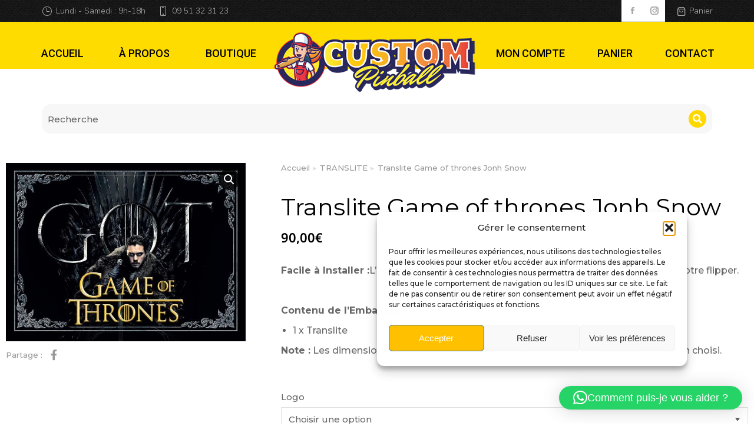

--- FILE ---
content_type: text/css
request_url: https://www.pinballcustom.com/wp-content/uploads/elementor/css/post-68016.css?ver=1768926673
body_size: 2646
content:
.elementor-68016 .elementor-element.elementor-element-b6fde6b:not(.elementor-motion-effects-element-type-background), .elementor-68016 .elementor-element.elementor-element-b6fde6b > .elementor-motion-effects-container > .elementor-motion-effects-layer{background-color:#1F2020;}.elementor-68016 .elementor-element.elementor-element-b6fde6b{transition:background 0.3s, border 0.3s, border-radius 0.3s, box-shadow 0.3s;margin-top:40px;margin-bottom:0px;padding:0% 10% 0% 10%;}.elementor-68016 .elementor-element.elementor-element-b6fde6b > .elementor-background-overlay{transition:background 0.3s, border-radius 0.3s, opacity 0.3s;}.elementor-68016 .elementor-element.elementor-element-da55139 > .elementor-widget-container{margin:0px 0px 10px 0px;}.elementor-68016 .elementor-element.elementor-element-da55139{text-align:start;}.elementor-68016 .elementor-element.elementor-element-a7674f7{text-align:start;}.elementor-68016 .elementor-element.elementor-element-a7674f7 .elementor-heading-title{font-family:var( --e-global-typography-the7_h3-font-family ), sans-serif;font-size:var( --e-global-typography-the7_h3-font-size );text-transform:var( --e-global-typography-the7_h3-text-transform );line-height:var( --e-global-typography-the7_h3-line-height );color:#FFFFFF;}.elementor-68016 .elementor-element.elementor-element-924abdf > .elementor-widget-container{margin:5px 0px 0px 0px;}.elementor-68016 .elementor-element.elementor-element-924abdf{text-align:start;}.elementor-68016 .elementor-element.elementor-element-924abdf .elementor-heading-title{font-family:var( --e-global-typography-the7_fonts_widget_content-font-family ), sans-serif;font-size:var( --e-global-typography-the7_fonts_widget_content-font-size );text-transform:var( --e-global-typography-the7_fonts_widget_content-text-transform );line-height:var( --e-global-typography-the7_fonts_widget_content-line-height );color:var( --e-global-color-the7_accent );}.elementor-68016 .elementor-element.elementor-element-9731898{--spacer-size:28px;}.elementor-68016 .elementor-element.elementor-element-6a2f983{--grid-template-columns:repeat(4, auto);--icon-size:14px;--grid-column-gap:5px;--grid-row-gap:0px;}.elementor-68016 .elementor-element.elementor-element-6a2f983 .elementor-widget-container{text-align:left;}.elementor-68016 .elementor-element.elementor-element-6a2f983 > .elementor-widget-container{margin:0px 0px 10px 0px;}.elementor-68016 .elementor-element.elementor-element-6a2f983 .elementor-social-icon{background-color:var( --e-global-color-the7_buttons_color_mode );--icon-padding:0.5em;}.elementor-68016 .elementor-element.elementor-element-6a2f983 .elementor-social-icon i{color:var( --e-global-color-the7_buttons_text_color_mode );}.elementor-68016 .elementor-element.elementor-element-6a2f983 .elementor-social-icon svg{fill:var( --e-global-color-the7_buttons_text_color_mode );}.elementor-68016 .elementor-element.elementor-element-6a2f983 .elementor-social-icon:hover{background-color:var( --e-global-color-the7_buttons_hover_color_mode );}.elementor-68016 .elementor-element.elementor-element-6a2f983 .elementor-social-icon:hover i{color:var( --e-global-color-the7_buttons_text_hover_color_mode );}.elementor-68016 .elementor-element.elementor-element-6a2f983 .elementor-social-icon:hover svg{fill:var( --e-global-color-the7_buttons_text_hover_color_mode );}.elementor-68016 .elementor-element.elementor-element-c17752a > .elementor-element-populated{padding:15px 15px 15px 15px;}.elementor-68016 .elementor-element.elementor-element-e1f3176 > .elementor-widget-container{margin:0px 0px 25px 0px;}.elementor-68016 .elementor-element.elementor-element-e1f3176{text-align:start;}.elementor-68016 .elementor-element.elementor-element-e1f3176 .elementor-heading-title{font-family:var( --e-global-typography-the7_fonts_widget_title-font-family ), sans-serif;font-size:var( --e-global-typography-the7_fonts_widget_title-font-size );text-transform:var( --e-global-typography-the7_fonts_widget_title-text-transform );line-height:var( --e-global-typography-the7_fonts_widget_title-line-height );color:var( --e-global-color-the7_content_secondary_text_color );}.elementor-68016 .elementor-element.elementor-element-843734f .dt-nav-menu > li > a{justify-content:flex-start;align-items:flex-start;text-align:left;--menu-position:flex-start;color:var( --e-global-color-the7_content_primary_text_color );}.elementor-68016 .elementor-element.elementor-element-843734f.dt-nav-menu_align-center .dt-icon-align-side .dt-nav-menu > li > a .item-content{padding:0 var(--icon-size);} .elementor-68016 .elementor-element.elementor-element-843734f.dt-nav-menu_align-left .dt-icon-position-left.dt-icon-align-side .dt-nav-menu > li > a .item-content{margin:0 0 0 var(--icon-spacing);padding:0 0 0 var(--icon-size);} .elementor-68016 .elementor-element.elementor-element-843734f.dt-nav-menu_align-right .dt-icon-position-left.dt-icon-align-side .dt-nav-menu > li > a .item-content{margin:0 0 0 var(--icon-spacing);padding:0 0 0 var(--icon-size);} .elementor-68016 .elementor-element.elementor-element-843734f.dt-nav-menu_align-left .dt-icon-position-right.dt-icon-align-side .dt-nav-menu > li > a .item-content{margin:0 var(--icon-spacing) 0 0;padding:0 var(--icon-size) 0 0;} .elementor-68016 .elementor-element.elementor-element-843734f.dt-nav-menu_align-right .dt-icon-position-right.dt-icon-align-side .dt-nav-menu > li > a .item-content{margin:0 var(--icon-spacing) 0 0;padding:0 var(--icon-size) 0 0;}.elementor-68016 .elementor-element.elementor-element-843734f .vertical-sub-nav{--sub-justify-content:flex-start;--sub-align-items:flex-start;--sub-text-align:left;--sub-menu-position:flex-start;}.elementor-68016 .elementor-element.elementor-element-843734f > .elementor-widget-container{padding:0px 0px 0px 0px;}.elementor-68016 .elementor-element.elementor-element-843734f li > a .item-content > i, .elementor-68016 .elementor-element.elementor-element-843734f li > a .item-content > img, .elementor-68016 .elementor-element.elementor-element-843734f li > a .item-content > svg{display:flex;}.elementor-68016 .elementor-element.elementor-element-843734f .dt-nav-menu > li:not(:last-child){padding-bottom:calc(10px);margin-bottom:0;}.elementor-68016 .elementor-element.elementor-element-843734f.widget-divider-yes .dt-nav-menu > li:first-child{padding-top:calc(10px/2);}.elementor-68016 .elementor-element.elementor-element-843734f.widget-divider-yes .dt-nav-menu > li:last-child{padding-bottom:calc(10px/2);}.elementor-68016 .elementor-element.elementor-element-843734f .dt-nav-menu{--grid-row-gap:10px;} .elementor-68016 .elementor-element.elementor-element-843734f .dt-nav-menu > li > a{font-family:var( --e-global-typography-the7_fonts_widget_content-font-family ), sans-serif;font-size:var( --e-global-typography-the7_fonts_widget_content-font-size );text-transform:var( --e-global-typography-the7_fonts_widget_content-text-transform );line-height:var( --e-global-typography-the7_fonts_widget_content-line-height );}.elementor-68016 .elementor-element.elementor-element-843734f .dt-nav-menu > li > a .item-content svg{fill:var( --e-global-color-the7_content_primary_text_color );color:var( --e-global-color-the7_content_primary_text_color );}.elementor-68016 .elementor-element.elementor-element-843734f .dt-nav-menu > li > a:hover{color:var( --e-global-color-the7_accent );}.elementor-68016 .elementor-element.elementor-element-843734f .dt-nav-menu > li > a:hover .item-content svg{fill:var( --e-global-color-the7_accent );color:var( --e-global-color-the7_accent );}.elementor-68016 .elementor-element.elementor-element-843734f .dt-nav-menu > li > a.active, .elementor-68016 .elementor-element.elementor-element-843734f .dt-nav-menu > li > a.active-item{color:var( --e-global-color-the7_accent );}.elementor-68016 .elementor-element.elementor-element-843734f .dt-nav-menu > li > a.active .item-content svg, .elementor-68016 .elementor-element.elementor-element-843734f .dt-nav-menu > li > a.active-item .item-content svg{fill:var( --e-global-color-the7_accent );color:var( --e-global-color-the7_accent );}.elementor-68016 .elementor-element.elementor-element-843734f .dt-nav-menu li.depth-0 > a{--icon-margin:0 var(--icon-column-spacing) 0 0;--item-direction:row;--item-align:center;--sub-item-align:center;--item-justify:inherit;--icon-order:0;--icon-column-spacing:5px;--icon-column-size:16px;}.elementor-68016 .elementor-element.elementor-element-843734f .dt-nav-menu li.menu-item.depth-0 > a .item-content > i{font-size:16px;}.elementor-68016 .elementor-element.elementor-element-843734f .dt-nav-menu li.menu-item.depth-0 > a .item-content > img, .elementor-68016 .elementor-element.elementor-element-843734f .dt-nav-menu li.menu-item.depth-0 > a .item-content > svg{width:16px !important;height:16px!important;}.elementor-68016 .elementor-element.elementor-element-843734f .vertical-sub-nav > li:not(:last-child){padding-bottom:calc(0px);margin-bottom:0;--sub-grid-row-gap:0px;}.elementor-68016 .elementor-element.elementor-element-843734f.sub-widget-divider-yes .vertical-sub-nav > li:first-child{padding-top:calc(0px/2);}.elementor-68016 .elementor-element.elementor-element-843734f .vertical-sub-nav .vertical-sub-nav > li:first-child{margin-top:calc(0px/2);padding-top:calc(0px/2);}.elementor-68016 .elementor-element.elementor-element-843734f .first-sub-item-border-hide .dt-nav-menu > li > .vertical-sub-nav > li:first-child{padding-top:0;}.elementor-68016 .elementor-element.elementor-element-843734f.sub-widget-divider-yes .vertical-sub-nav > li:last-child{padding-bottom:calc(0px/2);}.elementor-68016 .elementor-element.elementor-element-843734f .vertical-sub-nav .vertical-sub-nav > li:last-child{margin-bottom:calc(0px/2);padding-bottom:calc(0px/2);}.elementor-68016 .elementor-element.elementor-element-843734f.sub-widget-divider-yes .last-sub-item-border-hide .dt-nav-menu > li > .vertical-sub-nav > li:last-child{padding-bottom:0;}.elementor-68016 .elementor-element.elementor-element-843734f .dt-nav-menu > li > .vertical-sub-nav .vertical-sub-nav{margin-bottom:calc(-0px);}.elementor-68016 .elementor-element.elementor-element-843734f .dt-nav-menu .vertical-sub-nav {--icon-margin:0 var(--icon-column-spacing) 0 0;--item-direction:row;--item-align:center;--sub-item-align:center;--item-justify:inherit;--icon-order:0;--icon-column-spacing:5px;--icon-column-size:16px;}.elementor-68016 .elementor-element.elementor-element-843734f .vertical-sub-nav li.menu-item > a .item-content > i{font-size:16px;}.elementor-68016 .elementor-element.elementor-element-843734f .vertical-sub-nav li.menu-item > a .item-content > img, .elementor-68016 .elementor-element.elementor-element-843734f .vertical-sub-nav li.menu-item > a .item-content > svg{width:16px !important;height:16px!important;}.elementor-68016 .elementor-element.elementor-element-39e6d59 > .elementor-widget-container{margin:0px 0px 25px 0px;}.elementor-68016 .elementor-element.elementor-element-39e6d59{text-align:start;}.elementor-68016 .elementor-element.elementor-element-39e6d59 .elementor-heading-title{font-family:var( --e-global-typography-the7_fonts_widget_title-font-family ), sans-serif;font-size:var( --e-global-typography-the7_fonts_widget_title-font-size );text-transform:var( --e-global-typography-the7_fonts_widget_title-text-transform );line-height:var( --e-global-typography-the7_fonts_widget_title-line-height );color:var( --e-global-color-the7_content_secondary_text_color );}.elementor-68016 .elementor-element.elementor-element-5a3ad83 .dt-nav-menu > li > a{justify-content:flex-start;align-items:flex-start;text-align:left;--menu-position:flex-start;color:var( --e-global-color-the7_content_primary_text_color );}.elementor-68016 .elementor-element.elementor-element-5a3ad83.dt-nav-menu_align-center .dt-icon-align-side .dt-nav-menu > li > a .item-content{padding:0 var(--icon-size);} .elementor-68016 .elementor-element.elementor-element-5a3ad83.dt-nav-menu_align-left .dt-icon-position-left.dt-icon-align-side .dt-nav-menu > li > a .item-content{margin:0 0 0 var(--icon-spacing);padding:0 0 0 var(--icon-size);} .elementor-68016 .elementor-element.elementor-element-5a3ad83.dt-nav-menu_align-right .dt-icon-position-left.dt-icon-align-side .dt-nav-menu > li > a .item-content{margin:0 0 0 var(--icon-spacing);padding:0 0 0 var(--icon-size);} .elementor-68016 .elementor-element.elementor-element-5a3ad83.dt-nav-menu_align-left .dt-icon-position-right.dt-icon-align-side .dt-nav-menu > li > a .item-content{margin:0 var(--icon-spacing) 0 0;padding:0 var(--icon-size) 0 0;} .elementor-68016 .elementor-element.elementor-element-5a3ad83.dt-nav-menu_align-right .dt-icon-position-right.dt-icon-align-side .dt-nav-menu > li > a .item-content{margin:0 var(--icon-spacing) 0 0;padding:0 var(--icon-size) 0 0;}.elementor-68016 .elementor-element.elementor-element-5a3ad83 .vertical-sub-nav{--sub-justify-content:flex-start;--sub-align-items:flex-start;--sub-text-align:left;--sub-menu-position:flex-start;}.elementor-68016 .elementor-element.elementor-element-5a3ad83 > .elementor-widget-container{padding:0px 0px 0px 0px;}.elementor-68016 .elementor-element.elementor-element-5a3ad83 li > a .item-content > i, .elementor-68016 .elementor-element.elementor-element-5a3ad83 li > a .item-content > img, .elementor-68016 .elementor-element.elementor-element-5a3ad83 li > a .item-content > svg{display:flex;}.elementor-68016 .elementor-element.elementor-element-5a3ad83 .dt-nav-menu > li:not(:last-child){padding-bottom:calc(0px);margin-bottom:0;}.elementor-68016 .elementor-element.elementor-element-5a3ad83.widget-divider-yes .dt-nav-menu > li:first-child{padding-top:calc(0px/2);}.elementor-68016 .elementor-element.elementor-element-5a3ad83.widget-divider-yes .dt-nav-menu > li:last-child{padding-bottom:calc(0px/2);}.elementor-68016 .elementor-element.elementor-element-5a3ad83 .dt-nav-menu{--grid-row-gap:0px;} .elementor-68016 .elementor-element.elementor-element-5a3ad83 .dt-nav-menu > li > a{font-family:var( --e-global-typography-the7_fonts_widget_content-font-family ), sans-serif;font-size:var( --e-global-typography-the7_fonts_widget_content-font-size );text-transform:var( --e-global-typography-the7_fonts_widget_content-text-transform );line-height:var( --e-global-typography-the7_fonts_widget_content-line-height );}.elementor-68016 .elementor-element.elementor-element-5a3ad83 .dt-nav-menu > li > a .item-content svg{fill:var( --e-global-color-the7_content_primary_text_color );color:var( --e-global-color-the7_content_primary_text_color );}.elementor-68016 .elementor-element.elementor-element-5a3ad83 .dt-nav-menu > li > a:hover{color:var( --e-global-color-the7_accent );}.elementor-68016 .elementor-element.elementor-element-5a3ad83 .dt-nav-menu > li > a:hover .item-content svg{fill:var( --e-global-color-the7_accent );color:var( --e-global-color-the7_accent );}.elementor-68016 .elementor-element.elementor-element-5a3ad83 .dt-nav-menu > li > a.active, .elementor-68016 .elementor-element.elementor-element-5a3ad83 .dt-nav-menu > li > a.active-item{color:var( --e-global-color-the7_accent );}.elementor-68016 .elementor-element.elementor-element-5a3ad83 .dt-nav-menu > li > a.active .item-content svg, .elementor-68016 .elementor-element.elementor-element-5a3ad83 .dt-nav-menu > li > a.active-item .item-content svg{fill:var( --e-global-color-the7_accent );color:var( --e-global-color-the7_accent );}.elementor-68016 .elementor-element.elementor-element-5a3ad83 .dt-nav-menu li.depth-0 > a{--icon-margin:0 var(--icon-column-spacing) 0 0;--item-direction:row;--item-align:center;--sub-item-align:center;--item-justify:inherit;--icon-order:0;--icon-column-spacing:5px;--icon-column-size:16px;}.elementor-68016 .elementor-element.elementor-element-5a3ad83 .dt-nav-menu li.menu-item.depth-0 > a .item-content > i{font-size:16px;}.elementor-68016 .elementor-element.elementor-element-5a3ad83 .dt-nav-menu li.menu-item.depth-0 > a .item-content > img, .elementor-68016 .elementor-element.elementor-element-5a3ad83 .dt-nav-menu li.menu-item.depth-0 > a .item-content > svg{width:16px !important;height:16px!important;}.elementor-68016 .elementor-element.elementor-element-5a3ad83 .vertical-sub-nav > li:not(:last-child){padding-bottom:calc(0px);margin-bottom:0;--sub-grid-row-gap:0px;}.elementor-68016 .elementor-element.elementor-element-5a3ad83.sub-widget-divider-yes .vertical-sub-nav > li:first-child{padding-top:calc(0px/2);}.elementor-68016 .elementor-element.elementor-element-5a3ad83 .vertical-sub-nav .vertical-sub-nav > li:first-child{margin-top:calc(0px/2);padding-top:calc(0px/2);}.elementor-68016 .elementor-element.elementor-element-5a3ad83 .first-sub-item-border-hide .dt-nav-menu > li > .vertical-sub-nav > li:first-child{padding-top:0;}.elementor-68016 .elementor-element.elementor-element-5a3ad83.sub-widget-divider-yes .vertical-sub-nav > li:last-child{padding-bottom:calc(0px/2);}.elementor-68016 .elementor-element.elementor-element-5a3ad83 .vertical-sub-nav .vertical-sub-nav > li:last-child{margin-bottom:calc(0px/2);padding-bottom:calc(0px/2);}.elementor-68016 .elementor-element.elementor-element-5a3ad83.sub-widget-divider-yes .last-sub-item-border-hide .dt-nav-menu > li > .vertical-sub-nav > li:last-child{padding-bottom:0;}.elementor-68016 .elementor-element.elementor-element-5a3ad83 .dt-nav-menu > li > .vertical-sub-nav .vertical-sub-nav{margin-bottom:calc(-0px);}.elementor-68016 .elementor-element.elementor-element-5a3ad83 .dt-nav-menu .vertical-sub-nav {--icon-margin:0 var(--icon-column-spacing) 0 0;--item-direction:row;--item-align:center;--sub-item-align:center;--item-justify:inherit;--icon-order:0;--icon-column-spacing:5px;--icon-column-size:16px;}.elementor-68016 .elementor-element.elementor-element-5a3ad83 .vertical-sub-nav li.menu-item > a .item-content > i{font-size:16px;}.elementor-68016 .elementor-element.elementor-element-5a3ad83 .vertical-sub-nav li.menu-item > a .item-content > img, .elementor-68016 .elementor-element.elementor-element-5a3ad83 .vertical-sub-nav li.menu-item > a .item-content > svg{width:16px !important;height:16px!important;}.elementor-68016 .elementor-element.elementor-element-74470e0 > .elementor-element-populated{transition:background 0.3s, border 0.3s, border-radius 0.3s, box-shadow 0.3s;padding:15px 0px 10px 0px;}.elementor-68016 .elementor-element.elementor-element-74470e0 > .elementor-element-populated > .elementor-background-overlay{transition:background 0.3s, border-radius 0.3s, opacity 0.3s;}.elementor-68016 .elementor-element.elementor-element-5f3fad6 > .elementor-widget-container{margin:19px 0px 23px 0px;}.elementor-68016 .elementor-element.elementor-element-5f3fad6{text-align:start;}.elementor-68016 .elementor-element.elementor-element-5f3fad6 .elementor-heading-title{font-family:var( --e-global-typography-the7_fonts_widget_title-font-family ), sans-serif;font-size:var( --e-global-typography-the7_fonts_widget_title-font-size );text-transform:var( --e-global-typography-the7_fonts_widget_title-text-transform );line-height:var( --e-global-typography-the7_fonts_widget_title-line-height );color:var( --e-global-color-the7_content_secondary_text_color );}.elementor-68016 .elementor-element.elementor-element-dc42574 .elementor-button-content-wrapper{flex-direction:row-reverse;}.elementor-68016 .elementor-element.elementor-element-dc42574 .elementor-button span{gap:0px;}.elementor-68016 .elementor-element.elementor-element-dc42574 .elementor-field-group{padding-right:calc( 10px/2 );padding-left:calc( 10px/2 );margin-bottom:10px;}.elementor-68016 .elementor-element.elementor-element-dc42574 .elementor-form-fields-wrapper{margin-left:calc( -10px/2 );margin-right:calc( -10px/2 );margin-bottom:-10px;}.elementor-68016 .elementor-element.elementor-element-dc42574 .elementor-field-group.recaptcha_v3-bottomleft, .elementor-68016 .elementor-element.elementor-element-dc42574 .elementor-field-group.recaptcha_v3-bottomright{margin-bottom:0;}body.rtl .elementor-68016 .elementor-element.elementor-element-dc42574 .elementor-labels-inline .elementor-field-group > label{padding-left:0px;}body:not(.rtl) .elementor-68016 .elementor-element.elementor-element-dc42574 .elementor-labels-inline .elementor-field-group > label{padding-right:0px;}body .elementor-68016 .elementor-element.elementor-element-dc42574 .elementor-labels-above .elementor-field-group > label{padding-bottom:0px;}.elementor-68016 .elementor-element.elementor-element-dc42574 .elementor-field-group .elementor-field, .elementor-68016 .elementor-element.elementor-element-dc42574 .elementor-field-subgroup label{font-family:var( --e-global-typography-the7_normal_size-font-family ), sans-serif;font-size:var( --e-global-typography-the7_normal_size-font-size );font-weight:var( --e-global-typography-the7_normal_size-font-weight );text-transform:var( --e-global-typography-the7_normal_size-text-transform );line-height:var( --e-global-typography-the7_normal_size-line-height );}.elementor-68016 .elementor-element.elementor-element-dc42574 .elementor-field-group .elementor-field:not(.elementor-select-wrapper){background-color:#FFFFFF;border-color:#0A0A0A26;border-width:1px 1px 1px 1px;border-radius:0px 0px 0px 0px;}.elementor-68016 .elementor-element.elementor-element-dc42574 .elementor-field-group .elementor-select-wrapper select{background-color:#FFFFFF;border-color:#0A0A0A26;border-width:1px 1px 1px 1px;border-radius:0px 0px 0px 0px;}.elementor-68016 .elementor-element.elementor-element-dc42574 .elementor-field-group .elementor-select-wrapper::before{color:#0A0A0A26;}.elementor-68016 .elementor-element.elementor-element-dc42574 .e-form__buttons__wrapper__button-next{color:#ffffff;}.elementor-68016 .elementor-element.elementor-element-dc42574 .elementor-button[type="submit"]{color:#ffffff;}.elementor-68016 .elementor-element.elementor-element-dc42574 .elementor-button[type="submit"] svg *{fill:#ffffff;}.elementor-68016 .elementor-element.elementor-element-dc42574 .e-form__buttons__wrapper__button-previous{color:#ffffff;}.elementor-68016 .elementor-element.elementor-element-dc42574 .e-form__buttons__wrapper__button-next:hover{color:#ffffff;}.elementor-68016 .elementor-element.elementor-element-dc42574 .elementor-button[type="submit"]:hover{color:#ffffff;}.elementor-68016 .elementor-element.elementor-element-dc42574 .elementor-button[type="submit"]:hover svg *{fill:#ffffff;}.elementor-68016 .elementor-element.elementor-element-dc42574 .e-form__buttons__wrapper__button-previous:hover{color:#ffffff;}.elementor-68016 .elementor-element.elementor-element-dc42574 .elementor-button{border-radius:0px 0px 0px 0px;padding:17px 17px 17px 17px;}.elementor-68016 .elementor-element.elementor-element-dc42574 .elementor-message{font-family:var( --e-global-typography-the7_normal_size-font-family ), sans-serif;font-size:var( --e-global-typography-the7_normal_size-font-size );font-weight:var( --e-global-typography-the7_normal_size-font-weight );text-transform:var( --e-global-typography-the7_normal_size-text-transform );line-height:var( --e-global-typography-the7_normal_size-line-height );}.elementor-68016 .elementor-element.elementor-element-dc42574 .elementor-message.elementor-message-success{color:var( --e-global-color-the7_accent );}.elementor-68016 .elementor-element.elementor-element-dc42574{--e-form-steps-indicators-spacing:20px;--e-form-steps-indicator-padding:30px;--e-form-steps-indicator-inactive-secondary-color:#ffffff;--e-form-steps-indicator-active-secondary-color:#ffffff;--e-form-steps-indicator-completed-secondary-color:#ffffff;--e-form-steps-divider-width:1px;--e-form-steps-divider-gap:10px;}.elementor-68016 .elementor-element.elementor-element-63f3011 > .elementor-widget-container{margin:15px 0px 10px 0px;}.elementor-68016 .elementor-element.elementor-element-63f3011{text-align:start;}.elementor-68016 .elementor-element.elementor-element-63f3011 .elementor-heading-title{font-family:var( --e-global-typography-the7_fonts_widget_content-font-family ), sans-serif;font-size:var( --e-global-typography-the7_fonts_widget_content-font-size );text-transform:var( --e-global-typography-the7_fonts_widget_content-text-transform );line-height:var( --e-global-typography-the7_fonts_widget_content-line-height );color:var( --e-global-color-the7_content_primary_text_color );}.elementor-68016 .elementor-element.elementor-element-0214157:not(.elementor-motion-effects-element-type-background), .elementor-68016 .elementor-element.elementor-element-0214157 > .elementor-motion-effects-container > .elementor-motion-effects-layer{background-color:#000000;}.elementor-68016 .elementor-element.elementor-element-0214157{transition:background 0.3s, border 0.3s, border-radius 0.3s, box-shadow 0.3s;padding:0px 20px 0px 20px;}.elementor-68016 .elementor-element.elementor-element-0214157 > .elementor-background-overlay{transition:background 0.3s, border-radius 0.3s, opacity 0.3s;}.elementor-68016 .elementor-element.elementor-element-3232fd5{width:var( --container-widget-width, 100.076% );max-width:100.076%;--container-widget-width:100.076%;--container-widget-flex-grow:0;text-align:center;}.elementor-68016 .elementor-element.elementor-element-3232fd5 > .elementor-widget-container{margin:0px 0px 10px 0px;}.elementor-68016 .elementor-element.elementor-element-3232fd5 .elementor-heading-title{font-family:var( --e-global-typography-the7_small_size-font-family ), sans-serif;font-size:var( --e-global-typography-the7_small_size-font-size );font-weight:var( --e-global-typography-the7_small_size-font-weight );text-transform:var( --e-global-typography-the7_small_size-text-transform );line-height:var( --e-global-typography-the7_small_size-line-height );color:var( --e-global-color-the7_content_secondary_text_color );}.elementor-theme-builder-content-area{height:400px;}.elementor-location-header:before, .elementor-location-footer:before{content:"";display:table;clear:both;}@media(max-width:1024px){.elementor-68016 .elementor-element.elementor-element-488331f.elementor-column > .elementor-widget-wrap{justify-content:center;}.elementor-68016 .elementor-element.elementor-element-a7674f7{text-align:center;}.elementor-68016 .elementor-element.elementor-element-a7674f7 .elementor-heading-title{font-size:var( --e-global-typography-the7_h3-font-size );line-height:var( --e-global-typography-the7_h3-line-height );}.elementor-68016 .elementor-element.elementor-element-924abdf{text-align:center;}.elementor-68016 .elementor-element.elementor-element-924abdf .elementor-heading-title{font-size:var( --e-global-typography-the7_fonts_widget_content-font-size );line-height:var( --e-global-typography-the7_fonts_widget_content-line-height );}.elementor-68016 .elementor-element.elementor-element-6a2f983{--grid-template-columns:repeat(4, auto);}.elementor-68016 .elementor-element.elementor-element-6a2f983 .elementor-widget-container{text-align:center;}.elementor-68016 .elementor-element.elementor-element-e1f3176{text-align:center;}.elementor-68016 .elementor-element.elementor-element-e1f3176 .elementor-heading-title{font-size:var( --e-global-typography-the7_fonts_widget_title-font-size );line-height:var( --e-global-typography-the7_fonts_widget_title-line-height );} .elementor-68016 .elementor-element.elementor-element-843734f.dt-nav-menu_align-tablet-left .dt-icon-position-left.dt-icon-align-side .dt-nav-menu > li > a .item-content{margin:0 0 0 var(--icon-spacing);padding:0 0 0 var(--icon-size);} .elementor-68016 .elementor-element.elementor-element-843734f.dt-nav-menu_align-tablet-right .dt-icon-position-left.dt-icon-align-side .dt-nav-menu > li > a .item-content{margin:0 0 0 var(--icon-spacing);padding:0 0 0 var(--icon-size);} .elementor-68016 .elementor-element.elementor-element-843734f.dt-nav-menu_align-tablet-left .dt-icon-position-right.dt-icon-align-side .dt-nav-menu > li > a .item-content{margin:0 var(--icon-spacing) 0 0;padding:0 var(--icon-size) 0 0;} .elementor-68016 .elementor-element.elementor-element-843734f.dt-nav-menu_align-tablet-right .dt-icon-position-right.dt-icon-align-side .dt-nav-menu > li > a .item-content{margin:0 var(--icon-spacing) 0 0;padding:0 var(--icon-size) 0 0;} .elementor-68016 .elementor-element.elementor-element-843734f.dt-nav-menu_align-tablet-center .dt-icon-align-side .dt-nav-menu > li > a .item-content {margin:0 var(--icon-spacing);padding:0 var(--icon-size);}.elementor-68016 .elementor-element.elementor-element-843734f .dt-nav-menu > li > a{justify-content:center;align-items:center;text-align:center;--menu-position:center;}.elementor-68016 .elementor-element.elementor-element-843734f.dt-nav-menu_align-center .dt-icon-align-side .dt-nav-menu > li > a .item-content{padding:0 var(--icon-size);} .elementor-68016 .elementor-element.elementor-element-843734f.dt-nav-menu_align-left .dt-icon-position-left.dt-icon-align-side .dt-nav-menu > li > a .item-content{margin:0 0 0 var(--icon-spacing);padding:0 0 0 var(--icon-size);} .elementor-68016 .elementor-element.elementor-element-843734f.dt-nav-menu_align-right .dt-icon-position-left.dt-icon-align-side .dt-nav-menu > li > a .item-content{margin:0 0 0 var(--icon-spacing);padding:0 0 0 var(--icon-size);} .elementor-68016 .elementor-element.elementor-element-843734f.dt-nav-menu_align-left .dt-icon-position-right.dt-icon-align-side .dt-nav-menu > li > a .item-content{margin:0 var(--icon-spacing) 0 0;padding:0 var(--icon-size) 0 0;} .elementor-68016 .elementor-element.elementor-element-843734f.dt-nav-menu_align-right .dt-icon-position-right.dt-icon-align-side .dt-nav-menu > li > a .item-content{margin:0 var(--icon-spacing) 0 0;padding:0 var(--icon-size) 0 0;} .elementor-68016 .elementor-element.elementor-element-843734f.dt-sub-menu_align-tablet-left .dt-sub-icon-position-left.dt-sub-icon-align-side .vertical-sub-nav > li .item-content{margin:0 0 0 var(--sub-icon-spacing);padding:0 0 0 var(--sub-icon-size);} .elementor-68016 .elementor-element.elementor-element-843734f.dt-sub-menu_align-tablet-right .dt-sub-icon-position-left.dt-sub-icon-align-side .vertical-sub-nav > li .item-content{margin:0 0 0 var(--sub-icon-spacing);padding:0 0 0 var(--sub-icon-size);} .elementor-68016 .elementor-element.elementor-element-843734f.dt-sub-menu_align-tablet-left .dt-sub-icon-position-right.dt-sub-icon-align-side .vertical-sub-nav > li .item-content{margin:0 var(--sub-icon-spacing) 0 0;padding:0 var(--sub-icon-size) 0 0;} .elementor-68016 .elementor-element.elementor-element-843734f.dt-sub-menu_align-tablet-right .dt-sub-icon-position-right.dt-sub-icon-align-side .vertical-sub-nav > li .item-content{margin:0 var(--sub-icon-spacing) 0 0;padding:0 var(--sub-icon-size) 0 0;} .elementor-68016 .elementor-element.elementor-element-843734f.dt-sub-menu_align-tablet-center .dt-sub-icon-align-side .vertical-sub-nav > li .item-content {margin:0 var(--icon-spacing);padding:0 var(--sub-icon-size);}.elementor-68016 .elementor-element.elementor-element-843734f .vertical-sub-nav{--sub-justify-content:center;--sub-align-items:center;--sub-text-align:center;--sub-menu-position:center;} .elementor-68016 .elementor-element.elementor-element-843734f .dt-nav-menu > li > a{font-size:var( --e-global-typography-the7_fonts_widget_content-font-size );line-height:var( --e-global-typography-the7_fonts_widget_content-line-height );}.elementor-68016 .elementor-element.elementor-element-39e6d59{text-align:center;}.elementor-68016 .elementor-element.elementor-element-39e6d59 .elementor-heading-title{font-size:var( --e-global-typography-the7_fonts_widget_title-font-size );line-height:var( --e-global-typography-the7_fonts_widget_title-line-height );} .elementor-68016 .elementor-element.elementor-element-5a3ad83.dt-nav-menu_align-tablet-left .dt-icon-position-left.dt-icon-align-side .dt-nav-menu > li > a .item-content{margin:0 0 0 var(--icon-spacing);padding:0 0 0 var(--icon-size);} .elementor-68016 .elementor-element.elementor-element-5a3ad83.dt-nav-menu_align-tablet-right .dt-icon-position-left.dt-icon-align-side .dt-nav-menu > li > a .item-content{margin:0 0 0 var(--icon-spacing);padding:0 0 0 var(--icon-size);} .elementor-68016 .elementor-element.elementor-element-5a3ad83.dt-nav-menu_align-tablet-left .dt-icon-position-right.dt-icon-align-side .dt-nav-menu > li > a .item-content{margin:0 var(--icon-spacing) 0 0;padding:0 var(--icon-size) 0 0;} .elementor-68016 .elementor-element.elementor-element-5a3ad83.dt-nav-menu_align-tablet-right .dt-icon-position-right.dt-icon-align-side .dt-nav-menu > li > a .item-content{margin:0 var(--icon-spacing) 0 0;padding:0 var(--icon-size) 0 0;} .elementor-68016 .elementor-element.elementor-element-5a3ad83.dt-nav-menu_align-tablet-center .dt-icon-align-side .dt-nav-menu > li > a .item-content {margin:0 var(--icon-spacing);padding:0 var(--icon-size);}.elementor-68016 .elementor-element.elementor-element-5a3ad83 .dt-nav-menu > li > a{justify-content:center;align-items:center;text-align:center;--menu-position:center;}.elementor-68016 .elementor-element.elementor-element-5a3ad83.dt-nav-menu_align-center .dt-icon-align-side .dt-nav-menu > li > a .item-content{padding:0 var(--icon-size);} .elementor-68016 .elementor-element.elementor-element-5a3ad83.dt-nav-menu_align-left .dt-icon-position-left.dt-icon-align-side .dt-nav-menu > li > a .item-content{margin:0 0 0 var(--icon-spacing);padding:0 0 0 var(--icon-size);} .elementor-68016 .elementor-element.elementor-element-5a3ad83.dt-nav-menu_align-right .dt-icon-position-left.dt-icon-align-side .dt-nav-menu > li > a .item-content{margin:0 0 0 var(--icon-spacing);padding:0 0 0 var(--icon-size);} .elementor-68016 .elementor-element.elementor-element-5a3ad83.dt-nav-menu_align-left .dt-icon-position-right.dt-icon-align-side .dt-nav-menu > li > a .item-content{margin:0 var(--icon-spacing) 0 0;padding:0 var(--icon-size) 0 0;} .elementor-68016 .elementor-element.elementor-element-5a3ad83.dt-nav-menu_align-right .dt-icon-position-right.dt-icon-align-side .dt-nav-menu > li > a .item-content{margin:0 var(--icon-spacing) 0 0;padding:0 var(--icon-size) 0 0;} .elementor-68016 .elementor-element.elementor-element-5a3ad83.dt-sub-menu_align-tablet-left .dt-sub-icon-position-left.dt-sub-icon-align-side .vertical-sub-nav > li .item-content{margin:0 0 0 var(--sub-icon-spacing);padding:0 0 0 var(--sub-icon-size);} .elementor-68016 .elementor-element.elementor-element-5a3ad83.dt-sub-menu_align-tablet-right .dt-sub-icon-position-left.dt-sub-icon-align-side .vertical-sub-nav > li .item-content{margin:0 0 0 var(--sub-icon-spacing);padding:0 0 0 var(--sub-icon-size);} .elementor-68016 .elementor-element.elementor-element-5a3ad83.dt-sub-menu_align-tablet-left .dt-sub-icon-position-right.dt-sub-icon-align-side .vertical-sub-nav > li .item-content{margin:0 var(--sub-icon-spacing) 0 0;padding:0 var(--sub-icon-size) 0 0;} .elementor-68016 .elementor-element.elementor-element-5a3ad83.dt-sub-menu_align-tablet-right .dt-sub-icon-position-right.dt-sub-icon-align-side .vertical-sub-nav > li .item-content{margin:0 var(--sub-icon-spacing) 0 0;padding:0 var(--sub-icon-size) 0 0;} .elementor-68016 .elementor-element.elementor-element-5a3ad83.dt-sub-menu_align-tablet-center .dt-sub-icon-align-side .vertical-sub-nav > li .item-content {margin:0 var(--icon-spacing);padding:0 var(--sub-icon-size);}.elementor-68016 .elementor-element.elementor-element-5a3ad83 .vertical-sub-nav{--sub-justify-content:center;--sub-align-items:center;--sub-text-align:center;--sub-menu-position:center;} .elementor-68016 .elementor-element.elementor-element-5a3ad83 .dt-nav-menu > li > a{font-size:var( --e-global-typography-the7_fonts_widget_content-font-size );line-height:var( --e-global-typography-the7_fonts_widget_content-line-height );}.elementor-68016 .elementor-element.elementor-element-74470e0.elementor-column > .elementor-widget-wrap{justify-content:center;}.elementor-68016 .elementor-element.elementor-element-5f3fad6{text-align:center;}.elementor-68016 .elementor-element.elementor-element-5f3fad6 .elementor-heading-title{font-size:var( --e-global-typography-the7_fonts_widget_title-font-size );line-height:var( --e-global-typography-the7_fonts_widget_title-line-height );}.elementor-68016 .elementor-element.elementor-element-dc42574{width:var( --container-widget-width, 450px );max-width:450px;--container-widget-width:450px;--container-widget-flex-grow:0;}.elementor-68016 .elementor-element.elementor-element-dc42574 .elementor-field-group .elementor-field, .elementor-68016 .elementor-element.elementor-element-dc42574 .elementor-field-subgroup label{font-size:var( --e-global-typography-the7_normal_size-font-size );line-height:var( --e-global-typography-the7_normal_size-line-height );}.elementor-68016 .elementor-element.elementor-element-dc42574 .elementor-message{font-size:var( --e-global-typography-the7_normal_size-font-size );line-height:var( --e-global-typography-the7_normal_size-line-height );}.elementor-68016 .elementor-element.elementor-element-63f3011{text-align:center;}.elementor-68016 .elementor-element.elementor-element-63f3011 .elementor-heading-title{font-size:var( --e-global-typography-the7_fonts_widget_content-font-size );line-height:var( --e-global-typography-the7_fonts_widget_content-line-height );}.elementor-68016 .elementor-element.elementor-element-3232fd5 .elementor-heading-title{font-size:var( --e-global-typography-the7_small_size-font-size );line-height:var( --e-global-typography-the7_small_size-line-height );}}@media(max-width:767px){.elementor-68016 .elementor-element.elementor-element-b6fde6b{padding:0px 0px 0px 0px;}.elementor-68016 .elementor-element.elementor-element-a7674f7{text-align:center;}.elementor-68016 .elementor-element.elementor-element-a7674f7 .elementor-heading-title{font-size:var( --e-global-typography-the7_h3-font-size );line-height:var( --e-global-typography-the7_h3-line-height );}.elementor-68016 .elementor-element.elementor-element-924abdf{text-align:center;}.elementor-68016 .elementor-element.elementor-element-924abdf .elementor-heading-title{font-size:var( --e-global-typography-the7_fonts_widget_content-font-size );line-height:var( --e-global-typography-the7_fonts_widget_content-line-height );}.elementor-68016 .elementor-element.elementor-element-6a2f983{--grid-template-columns:repeat(4, auto);}.elementor-68016 .elementor-element.elementor-element-6a2f983 .elementor-widget-container{text-align:center;}.elementor-68016 .elementor-element.elementor-element-e1f3176{text-align:center;}.elementor-68016 .elementor-element.elementor-element-e1f3176 .elementor-heading-title{font-size:var( --e-global-typography-the7_fonts_widget_title-font-size );line-height:var( --e-global-typography-the7_fonts_widget_title-line-height );} .elementor-68016 .elementor-element.elementor-element-843734f.dt-nav-menu_align-mobile-left .dt-icon-position-left.dt-icon-align-side .dt-nav-menu > li > a .item-content{margin:0 0 0 var(--icon-spacing);padding:0 0 0 var(--icon-size);} .elementor-68016 .elementor-element.elementor-element-843734f.dt-nav-menu_align-mobile-right .dt-icon-position-left.dt-icon-align-side .dt-nav-menu > li > a .item-content{margin:0 0 0 var(--icon-spacing);padding:0 0 0 var(--icon-size);} .elementor-68016 .elementor-element.elementor-element-843734f.dt-nav-menu_align-mobile-left .dt-icon-position-right.dt-icon-align-side .dt-nav-menu > li > a .item-content{margin:0 var(--icon-spacing) 0 0;padding:0 var(--icon-size) 0 0;} .elementor-68016 .elementor-element.elementor-element-843734f.dt-nav-menu_align-mobile-right .dt-icon-position-right.dt-icon-align-side .dt-nav-menu > li > a .item-content{margin:0 var(--icon-spacing) 0 0;padding:0 var(--icon-size) 0 0;} .elementor-68016 .elementor-element.elementor-element-843734f.dt-nav-menu_align-mobile-center .dt-icon-align-side.dt-icon-position-right .dt-nav-menu > li > a .item-content {margin:0 var(--icon-spacing);padding:0 var(--icon-size);} .elementor-68016 .elementor-element.elementor-element-843734f.dt-nav-menu_align-mobile-center .dt-icon-align-side.dt-icon-position-left .dt-nav-menu > li > a .item-content {margin:0 var(--icon-spacing);padding:0 var(--icon-size);}.elementor-68016 .elementor-element.elementor-element-843734f .dt-nav-menu > li > a{justify-content:center;align-items:center;text-align:center;--menu-position:center;}.elementor-68016 .elementor-element.elementor-element-843734f.dt-nav-menu_align-center .dt-icon-align-side .dt-nav-menu > li > a .item-content{padding:0 var(--icon-size);} .elementor-68016 .elementor-element.elementor-element-843734f.dt-nav-menu_align-left .dt-icon-position-left.dt-icon-align-side .dt-nav-menu > li > a .item-content{margin:0 0 0 var(--icon-spacing);padding:0 0 0 var(--icon-size);} .elementor-68016 .elementor-element.elementor-element-843734f.dt-nav-menu_align-right .dt-icon-position-left.dt-icon-align-side .dt-nav-menu > li > a .item-content{margin:0 0 0 var(--icon-spacing);padding:0 0 0 var(--icon-size);} .elementor-68016 .elementor-element.elementor-element-843734f.dt-nav-menu_align-left .dt-icon-position-right.dt-icon-align-side .dt-nav-menu > li > a .item-content{margin:0 var(--icon-spacing) 0 0;padding:0 var(--icon-size) 0 0;} .elementor-68016 .elementor-element.elementor-element-843734f.dt-nav-menu_align-right .dt-icon-position-right.dt-icon-align-side .dt-nav-menu > li > a .item-content{margin:0 var(--icon-spacing) 0 0;padding:0 var(--icon-size) 0 0;} .elementor-68016 .elementor-element.elementor-element-843734f.dt-sub-menu_align-mobile-left .dt-sub-icon-position-left.dt-sub-icon-align-side .vertical-sub-nav > li .item-content{margin:0 0 0 var(--sub-icon-spacing);padding:0 0 0 var(--sub-icon-size);} .elementor-68016 .elementor-element.elementor-element-843734f.dt-sub-menu_align-mobile-right .dt-sub-icon-position-left.dt-sub-icon-align-side .vertical-sub-nav > li .item-content{margin:0 0 0 var(--sub-icon-spacing);padding:0 0 0 var(--sub-icon-size);} .elementor-68016 .elementor-element.elementor-element-843734f.dt-sub-menu_align-mobile-left .dt-sub-icon-position-right.dt-sub-icon-align-side .vertical-sub-nav > li .item-content{margin:0 var(--sub-icon-spacing) 0 0;padding:0 var(--sub-icon-size) 0 0;} .elementor-68016 .elementor-element.elementor-element-843734f.dt-sub-menu_align-mobile-right .dt-sub-icon-position-right.dt-sub-icon-align-side .vertical-sub-nav > li .item-content{margin:0 var(--sub-icon-spacing) 0 0;padding:0 var(--sub-icon-size) 0 0;} .elementor-68016 .elementor-element.elementor-element-843734f.dt-sub-menu_align-mobile-center .dt-sub-icon-align-side.dt-sub-icon-position-right .vertical-sub-nav > li .item-content {margin:0 var(--sub-icon-spacing);padding:0 var(--sub-icon-size);} .elementor-68016 .elementor-element.elementor-element-843734f.dt-sub-menu_align-mobile-center .dt-sub-icon-align-side.dt-sub-icon-position-left .vertical-sub-nav > li .item-content {margin:0 var(--sub-icon-spacing);padding:0 var(--sub-icon-size);}.elementor-68016 .elementor-element.elementor-element-843734f .vertical-sub-nav{--sub-justify-content:center;--sub-align-items:center;--sub-text-align:center;--sub-menu-position:center;}.elementor-68016 .elementor-element.elementor-element-843734f{width:100%;max-width:100%;} .elementor-68016 .elementor-element.elementor-element-843734f .dt-nav-menu > li > a{font-size:var( --e-global-typography-the7_fonts_widget_content-font-size );line-height:var( --e-global-typography-the7_fonts_widget_content-line-height );}.elementor-68016 .elementor-element.elementor-element-39e6d59{text-align:center;}.elementor-68016 .elementor-element.elementor-element-39e6d59 .elementor-heading-title{font-size:var( --e-global-typography-the7_fonts_widget_title-font-size );line-height:var( --e-global-typography-the7_fonts_widget_title-line-height );} .elementor-68016 .elementor-element.elementor-element-5a3ad83.dt-nav-menu_align-mobile-left .dt-icon-position-left.dt-icon-align-side .dt-nav-menu > li > a .item-content{margin:0 0 0 var(--icon-spacing);padding:0 0 0 var(--icon-size);} .elementor-68016 .elementor-element.elementor-element-5a3ad83.dt-nav-menu_align-mobile-right .dt-icon-position-left.dt-icon-align-side .dt-nav-menu > li > a .item-content{margin:0 0 0 var(--icon-spacing);padding:0 0 0 var(--icon-size);} .elementor-68016 .elementor-element.elementor-element-5a3ad83.dt-nav-menu_align-mobile-left .dt-icon-position-right.dt-icon-align-side .dt-nav-menu > li > a .item-content{margin:0 var(--icon-spacing) 0 0;padding:0 var(--icon-size) 0 0;} .elementor-68016 .elementor-element.elementor-element-5a3ad83.dt-nav-menu_align-mobile-right .dt-icon-position-right.dt-icon-align-side .dt-nav-menu > li > a .item-content{margin:0 var(--icon-spacing) 0 0;padding:0 var(--icon-size) 0 0;} .elementor-68016 .elementor-element.elementor-element-5a3ad83.dt-nav-menu_align-mobile-center .dt-icon-align-side.dt-icon-position-right .dt-nav-menu > li > a .item-content {margin:0 var(--icon-spacing);padding:0 var(--icon-size);} .elementor-68016 .elementor-element.elementor-element-5a3ad83.dt-nav-menu_align-mobile-center .dt-icon-align-side.dt-icon-position-left .dt-nav-menu > li > a .item-content {margin:0 var(--icon-spacing);padding:0 var(--icon-size);}.elementor-68016 .elementor-element.elementor-element-5a3ad83 .dt-nav-menu > li > a{justify-content:center;align-items:center;text-align:center;--menu-position:center;}.elementor-68016 .elementor-element.elementor-element-5a3ad83.dt-nav-menu_align-center .dt-icon-align-side .dt-nav-menu > li > a .item-content{padding:0 var(--icon-size);} .elementor-68016 .elementor-element.elementor-element-5a3ad83.dt-nav-menu_align-left .dt-icon-position-left.dt-icon-align-side .dt-nav-menu > li > a .item-content{margin:0 0 0 var(--icon-spacing);padding:0 0 0 var(--icon-size);} .elementor-68016 .elementor-element.elementor-element-5a3ad83.dt-nav-menu_align-right .dt-icon-position-left.dt-icon-align-side .dt-nav-menu > li > a .item-content{margin:0 0 0 var(--icon-spacing);padding:0 0 0 var(--icon-size);} .elementor-68016 .elementor-element.elementor-element-5a3ad83.dt-nav-menu_align-left .dt-icon-position-right.dt-icon-align-side .dt-nav-menu > li > a .item-content{margin:0 var(--icon-spacing) 0 0;padding:0 var(--icon-size) 0 0;} .elementor-68016 .elementor-element.elementor-element-5a3ad83.dt-nav-menu_align-right .dt-icon-position-right.dt-icon-align-side .dt-nav-menu > li > a .item-content{margin:0 var(--icon-spacing) 0 0;padding:0 var(--icon-size) 0 0;} .elementor-68016 .elementor-element.elementor-element-5a3ad83.dt-sub-menu_align-mobile-left .dt-sub-icon-position-left.dt-sub-icon-align-side .vertical-sub-nav > li .item-content{margin:0 0 0 var(--sub-icon-spacing);padding:0 0 0 var(--sub-icon-size);} .elementor-68016 .elementor-element.elementor-element-5a3ad83.dt-sub-menu_align-mobile-right .dt-sub-icon-position-left.dt-sub-icon-align-side .vertical-sub-nav > li .item-content{margin:0 0 0 var(--sub-icon-spacing);padding:0 0 0 var(--sub-icon-size);} .elementor-68016 .elementor-element.elementor-element-5a3ad83.dt-sub-menu_align-mobile-left .dt-sub-icon-position-right.dt-sub-icon-align-side .vertical-sub-nav > li .item-content{margin:0 var(--sub-icon-spacing) 0 0;padding:0 var(--sub-icon-size) 0 0;} .elementor-68016 .elementor-element.elementor-element-5a3ad83.dt-sub-menu_align-mobile-right .dt-sub-icon-position-right.dt-sub-icon-align-side .vertical-sub-nav > li .item-content{margin:0 var(--sub-icon-spacing) 0 0;padding:0 var(--sub-icon-size) 0 0;} .elementor-68016 .elementor-element.elementor-element-5a3ad83.dt-sub-menu_align-mobile-center .dt-sub-icon-align-side.dt-sub-icon-position-right .vertical-sub-nav > li .item-content {margin:0 var(--sub-icon-spacing);padding:0 var(--sub-icon-size);} .elementor-68016 .elementor-element.elementor-element-5a3ad83.dt-sub-menu_align-mobile-center .dt-sub-icon-align-side.dt-sub-icon-position-left .vertical-sub-nav > li .item-content {margin:0 var(--sub-icon-spacing);padding:0 var(--sub-icon-size);}.elementor-68016 .elementor-element.elementor-element-5a3ad83 .vertical-sub-nav{--sub-justify-content:center;--sub-align-items:center;--sub-text-align:center;--sub-menu-position:center;}.elementor-68016 .elementor-element.elementor-element-5a3ad83{width:100%;max-width:100%;} .elementor-68016 .elementor-element.elementor-element-5a3ad83 .dt-nav-menu > li > a{font-size:var( --e-global-typography-the7_fonts_widget_content-font-size );line-height:var( --e-global-typography-the7_fonts_widget_content-line-height );}.elementor-68016 .elementor-element.elementor-element-5f3fad6{text-align:center;}.elementor-68016 .elementor-element.elementor-element-5f3fad6 .elementor-heading-title{font-size:var( --e-global-typography-the7_fonts_widget_title-font-size );line-height:var( --e-global-typography-the7_fonts_widget_title-line-height );}.elementor-68016 .elementor-element.elementor-element-dc42574 .elementor-field-group .elementor-field, .elementor-68016 .elementor-element.elementor-element-dc42574 .elementor-field-subgroup label{font-size:var( --e-global-typography-the7_normal_size-font-size );line-height:var( --e-global-typography-the7_normal_size-line-height );}.elementor-68016 .elementor-element.elementor-element-dc42574 .elementor-message{font-size:var( --e-global-typography-the7_normal_size-font-size );line-height:var( --e-global-typography-the7_normal_size-line-height );}.elementor-68016 .elementor-element.elementor-element-63f3011{text-align:center;}.elementor-68016 .elementor-element.elementor-element-63f3011 .elementor-heading-title{font-size:var( --e-global-typography-the7_fonts_widget_content-font-size );line-height:var( --e-global-typography-the7_fonts_widget_content-line-height );}.elementor-68016 .elementor-element.elementor-element-0214157{padding:0px 0px 0px 0px;}.elementor-68016 .elementor-element.elementor-element-3232fd5{width:100%;max-width:100%;}.elementor-68016 .elementor-element.elementor-element-3232fd5 .elementor-heading-title{font-size:var( --e-global-typography-the7_small_size-font-size );line-height:var( --e-global-typography-the7_small_size-line-height );}}@media(max-width:1024px) and (min-width:768px){.elementor-68016 .elementor-element.elementor-element-488331f{width:100%;}.elementor-68016 .elementor-element.elementor-element-c17752a{width:100%;}.elementor-68016 .elementor-element.elementor-element-74470e0{width:100%;}}

--- FILE ---
content_type: text/css
request_url: https://www.pinballcustom.com/wp-content/uploads/elementor/css/post-34297.css?ver=1768926691
body_size: 1303
content:
.elementor-34297 .elementor-element.elementor-element-d2eba4a{margin-top:40px;margin-bottom:20px;padding:0% 4% 0% 4%;}.elementor-34297 .elementor-element.elementor-element-1462f81 .elementor-widget-container {display: flex;} .elementor-34297 .elementor-element.elementor-element-1462f81 .the7-search-form, .elementor-34297 .elementor-element.elementor-element-1462f81 .elementor-widget-container{justify-content:flex-start;}.elementor-34297 .elementor-element.elementor-element-1462f81.the7-search-form-icon-position-inside .the7-search-form, .elementor-34297 .elementor-element.elementor-element-1462f81:not(.the7-search-form-icon-position-inside) .the7-search-input__container{border-radius:15px 15px 15px 15px;}.elementor-34297 .elementor-element.elementor-element-1462f81 .the7-clear-search{border-radius:16px 16px 16px 16px;}.elementor-34297 .elementor-element.elementor-element-1462f81 .the7-search-input__container{order:0;margin-right:var(--btn-space, 10px);margin-left:0;}.elementor-34297 .elementor-element.elementor-element-1462f81 .the7-search-form__submit{background-color:#FFD800;}.elementor-34297 .elementor-element.elementor-element-bde2725{width:auto;max-width:auto;text-align:start;}.elementor-34297 .elementor-element.elementor-element-bde2725 > .elementor-widget-container{margin:15px 4px 0px 0px;}.elementor-34297 .elementor-element.elementor-element-bde2725 .elementor-heading-title{font-family:var( --e-global-typography-the7_small_size-font-family ), sans-serif;font-size:var( --e-global-typography-the7_small_size-font-size );font-weight:var( --e-global-typography-the7_small_size-font-weight );text-transform:var( --e-global-typography-the7_small_size-text-transform );line-height:var( --e-global-typography-the7_small_size-line-height );color:var( --e-global-color-the7_content_secondary_text_color );}.elementor-34297 .elementor-element.elementor-element-7773537{width:auto;max-width:auto;--grid-side-margin:0px;--grid-column-gap:0px;--grid-row-gap:0px;--grid-bottom-margin:0px;--e-share-buttons-primary-color:#FFFFFF;--e-share-buttons-secondary-color:var( --e-global-color-the7_content_secondary_text_color );}.elementor-34297 .elementor-element.elementor-element-7773537 > .elementor-widget-container{margin:8px 0px 0px 0px;}.elementor-34297 .elementor-element.elementor-element-7773537 .elementor-share-btn{font-size:calc(0.7px * 10);}.elementor-34297 .elementor-element.elementor-element-7773537 .elementor-share-btn__icon{--e-share-buttons-icon-size:18px;}.elementor-34297 .elementor-element.elementor-element-7773537 .elementor-share-btn:hover{--e-share-buttons-secondary-color:var( --e-global-color-the7_content_headers_color );}.elementor-34297 .elementor-element.elementor-element-d91bbed > .elementor-element-populated{margin:0px 0px 20px 40px;--e-column-margin-right:0px;--e-column-margin-left:40px;}.elementor-34297 .elementor-element.elementor-element-92a01d7 .breadcrumbs{flex-flow:wrap;font-family:var( --e-global-typography-the7_small_size-font-family ), sans-serif;font-size:var( --e-global-typography-the7_small_size-font-size );font-weight:var( --e-global-typography-the7_small_size-font-weight );text-transform:var( --e-global-typography-the7_small_size-text-transform );line-height:var( --e-global-typography-the7_small_size-line-height );color:var( --e-global-color-the7_content_secondary_text_color );}.elementor-34297 .elementor-element.elementor-element-92a01d7 > .elementor-widget-container{margin:0px 0px 5px 0px;}.elementor-34297 .elementor-element.elementor-element-92a01d7 .breadcrumbs li:not(.first):before{content:"▸";}.elementor-34297 .elementor-element.elementor-element-92a01d7 .breadcrumbs li.current:last-child{display:inline-flex;}.elementor-34297 .elementor-element.elementor-element-92a01d7 .breadcrumbs li > a{color:var( --e-global-color-the7_content_secondary_text_color );}.elementor-34297 .elementor-element.elementor-element-92a01d7 .breadcrumbs li:not(:first-child):before, .elementor-34297 .elementor-element.elementor-element-92a01d7 .breadcrumbs li:not(:first-child) i{color:var( --e-global-color-the7_dividers_color );}.elementor-34297 .elementor-element.elementor-element-92a01d7 .breadcrumbs li:not(:first-child) svg{fill:var( --e-global-color-the7_dividers_color );color:var( --e-global-color-the7_dividers_color );}.elementor-34297 .elementor-element.elementor-element-92a01d7 .breadcrumbs li:not(:first-child):before, .elementor-34297 .elementor-element.elementor-element-92a01d7 .breadcrumbs li:not(:first-child) i, .elementor-34297 .elementor-element.elementor-element-92a01d7 .breadcrumbs li:not(:first-child) svg{margin:0 5px;}.elementor-34297 .elementor-element.elementor-element-b0cd29d > .elementor-widget-container{padding:30px 0px 12px 0px;}.elementor-34297 .elementor-element.elementor-element-b0cd29d .elementor-heading-title{font-family:var( --e-global-typography-the7_h2-font-family ), sans-serif;font-size:var( --e-global-typography-the7_h2-font-size );text-transform:var( --e-global-typography-the7_h2-text-transform );line-height:var( --e-global-typography-the7_h2-line-height );}.elementor-34297 .elementor-element.elementor-element-449e7f5 .price{justify-content:flex-start;text-align:left;}.elementor-34297 .elementor-element.elementor-element-449e7f5 .price, .elementor-34297 .elementor-element.elementor-element-449e7f5 .price > span.woocommerce-Price-amount.amount, .elementor-34297 .elementor-element.elementor-element-449e7f5 .price > span.woocommerce-Price-amount span{font-family:var( --e-global-typography-el_title_4-font-family ), sans-serif;font-size:var( --e-global-typography-el_title_4-font-size );font-weight:var( --e-global-typography-el_title_4-font-weight );text-transform:var( --e-global-typography-el_title_4-text-transform );line-height:var( --e-global-typography-el_title_4-line-height );color:var( --e-global-color-the7_content_headers_color );}.elementor-34297 .elementor-element.elementor-element-449e7f5 .price del{order:0;color:var( --e-global-color-the7_content_secondary_text_color );}.elementor-34297 .elementor-element.elementor-element-449e7f5 .price del, .elementor-34297 .elementor-element.elementor-element-449e7f5 .price del span{font-family:var( --e-global-typography-the7_h5-font-family ), sans-serif;font-size:var( --e-global-typography-the7_h5-font-size );text-transform:var( --e-global-typography-the7_h5-text-transform );line-height:var( --e-global-typography-the7_h5-line-height );}.elementor-34297 .elementor-element.elementor-element-449e7f5 .price del span{color:var( --e-global-color-the7_content_secondary_text_color );}.elementor-34297 .elementor-element.elementor-element-449e7f5 .price ins span{font-family:var( --e-global-typography-the7_h5-font-family ), sans-serif;font-size:var( --e-global-typography-the7_h5-font-size );text-transform:var( --e-global-typography-the7_h5-text-transform );line-height:var( --e-global-typography-the7_h5-line-height );color:var( --e-global-color-the7_accent );}.elementor-34297 .elementor-element.elementor-element-449e7f5{--sale-price-spacing:5px;}.elementor-34297 .elementor-element.elementor-element-7ec73a3 > .elementor-widget-container{margin:30px 0px 0px 0px;}.elementor-34297 .elementor-element.elementor-element-a662b91{--spacer-size:50px;}.elementor-34297 .elementor-element.elementor-element-727ded0 > .elementor-widget-container{margin:0px 0px 20px 0px;}.elementor-34297 .elementor-element.elementor-element-727ded0 .cart button, .elementor-34297 .elementor-element.elementor-element-727ded0 .cart .button{transition:all 0.2s;}.elementor-34297 .elementor-element.elementor-element-727ded0 .quantity .qty{transition:all 0.2s;}.elementor-34297 .elementor-element.elementor-element-57883b2{--spacer-size:50px;}.elementor-34297 .elementor-element.elementor-element-2d172945{padding:0% 4% 0% 4%;}.elementor-34297 .elementor-element.elementor-element-7b6e0f48 > .elementor-element-populated{padding:40px 0px 20px 0px;}.elementor-34297 .elementor-element.elementor-element-589585aa > .elementor-widget-container{padding:0px 20px 0px 20px;}.elementor-34297 .elementor-element.elementor-element-589585aa{text-align:center;}.elementor-34297 .elementor-element.elementor-element-589585aa .elementor-heading-title{font-family:var( --e-global-typography-the7_h3-font-family ), sans-serif;font-size:var( --e-global-typography-the7_h3-font-size );text-transform:var( --e-global-typography-the7_h3-text-transform );line-height:var( --e-global-typography-the7_h3-line-height );}.elementor-34297 .elementor-element.elementor-global-37133{--divider-border-style:solid;--divider-color:var( --e-global-color-the7_dividers_color );--divider-border-width:4px;}.elementor-34297 .elementor-element.elementor-global-37133 > .elementor-widget-container{padding:15px 0px 40px 0px;}.elementor-34297 .elementor-element.elementor-global-37133 .elementor-divider-separator{width:60px;margin:0 auto;margin-center:0;}.elementor-34297 .elementor-element.elementor-global-37133 .elementor-divider{text-align:center;padding-block-start:0px;padding-block-end:0px;}.elementor-34297 .elementor-element.elementor-element-26485174 > .elementor-widget-container{margin:-20px 0px 0px 0px;}.elementor-34297 .elementor-element.elementor-element-7a3e7b96{margin-top:20px;margin-bottom:20px;padding:0% 4% 0% 4%;}.elementor-34297 .elementor-element.elementor-element-6f321ac9{text-align:center;}.elementor-34297 .elementor-element.elementor-element-6f321ac9 .elementor-heading-title{font-family:var( --e-global-typography-the7_h3-font-family ), sans-serif;font-size:var( --e-global-typography-the7_h3-font-size );text-transform:var( --e-global-typography-the7_h3-text-transform );line-height:var( --e-global-typography-the7_h3-line-height );}.elementor-34297 .elementor-element.elementor-element-024d023.elementor-wc-products  ul.products{grid-column-gap:20px;grid-row-gap:40px;}.elementor-34297 .elementor-element.elementor-element-024d023.elementor-wc-products ul.products li.product span.onsale{display:block;}@media(max-width:1024px){.elementor-34297 .elementor-element.elementor-element-bde2725 .elementor-heading-title{font-size:var( --e-global-typography-the7_small_size-font-size );line-height:var( --e-global-typography-the7_small_size-line-height );} .elementor-34297 .elementor-element.elementor-element-7773537{--grid-side-margin:0px;--grid-column-gap:0px;--grid-row-gap:0px;--grid-bottom-margin:0px;}.elementor-34297 .elementor-element.elementor-element-92a01d7 .breadcrumbs{font-size:var( --e-global-typography-the7_small_size-font-size );line-height:var( --e-global-typography-the7_small_size-line-height );}.elementor-34297 .elementor-element.elementor-element-b0cd29d .elementor-heading-title{font-size:var( --e-global-typography-the7_h2-font-size );line-height:var( --e-global-typography-the7_h2-line-height );}.elementor-34297 .elementor-element.elementor-element-449e7f5 .price{justify-content:flex-start;text-align:left;}.elementor-34297 .elementor-element.elementor-element-449e7f5 .price, .elementor-34297 .elementor-element.elementor-element-449e7f5 .price > span.woocommerce-Price-amount.amount, .elementor-34297 .elementor-element.elementor-element-449e7f5 .price > span.woocommerce-Price-amount span{font-size:var( --e-global-typography-el_title_4-font-size );line-height:var( --e-global-typography-el_title_4-line-height );}.elementor-34297 .elementor-element.elementor-element-449e7f5 .price del, .elementor-34297 .elementor-element.elementor-element-449e7f5 .price del span{font-size:var( --e-global-typography-the7_h5-font-size );line-height:var( --e-global-typography-the7_h5-line-height );}.elementor-34297 .elementor-element.elementor-element-449e7f5 .price ins span{font-size:var( --e-global-typography-the7_h5-font-size );line-height:var( --e-global-typography-the7_h5-line-height );}.elementor-34297 .elementor-element.elementor-element-589585aa .elementor-heading-title{font-size:var( --e-global-typography-the7_h3-font-size );line-height:var( --e-global-typography-the7_h3-line-height );}.elementor-34297 .elementor-element.elementor-element-6f321ac9 .elementor-heading-title{font-size:var( --e-global-typography-the7_h3-font-size );line-height:var( --e-global-typography-the7_h3-line-height );}.elementor-34297 .elementor-element.elementor-element-024d023.elementor-wc-products  ul.products{grid-column-gap:20px;grid-row-gap:40px;}}@media(max-width:767px){.elementor-34297 .elementor-element.elementor-element-d2eba4a{padding:0px 0px 0px 0px;}.elementor-34297 .elementor-element.elementor-element-bde2725 .elementor-heading-title{font-size:var( --e-global-typography-the7_small_size-font-size );line-height:var( --e-global-typography-the7_small_size-line-height );} .elementor-34297 .elementor-element.elementor-element-7773537{--grid-side-margin:0px;--grid-column-gap:0px;--grid-row-gap:0px;--grid-bottom-margin:0px;}.elementor-34297 .elementor-element.elementor-element-92a01d7 .breadcrumbs{font-size:var( --e-global-typography-the7_small_size-font-size );line-height:var( --e-global-typography-the7_small_size-line-height );}.elementor-34297 .elementor-element.elementor-element-b0cd29d .elementor-heading-title{font-size:var( --e-global-typography-the7_h2-font-size );line-height:var( --e-global-typography-the7_h2-line-height );}.elementor-34297 .elementor-element.elementor-element-449e7f5 .price, .elementor-34297 .elementor-element.elementor-element-449e7f5 .price > span.woocommerce-Price-amount.amount, .elementor-34297 .elementor-element.elementor-element-449e7f5 .price > span.woocommerce-Price-amount span{font-size:var( --e-global-typography-el_title_4-font-size );line-height:var( --e-global-typography-el_title_4-line-height );}.elementor-34297 .elementor-element.elementor-element-449e7f5 .price del, .elementor-34297 .elementor-element.elementor-element-449e7f5 .price del span{font-size:var( --e-global-typography-the7_h5-font-size );line-height:var( --e-global-typography-the7_h5-line-height );}.elementor-34297 .elementor-element.elementor-element-449e7f5 .price ins span{font-size:var( --e-global-typography-the7_h5-font-size );line-height:var( --e-global-typography-the7_h5-line-height );}.elementor-34297 .elementor-element.elementor-element-2d172945{padding:0px 0px 0px 0px;}.elementor-34297 .elementor-element.elementor-element-589585aa .elementor-heading-title{font-size:var( --e-global-typography-the7_h3-font-size );line-height:var( --e-global-typography-the7_h3-line-height );}.elementor-34297 .elementor-element.elementor-element-7a3e7b96{padding:0px 0px 0px 0px;}.elementor-34297 .elementor-element.elementor-element-6f321ac9 .elementor-heading-title{font-size:var( --e-global-typography-the7_h3-font-size );line-height:var( --e-global-typography-the7_h3-line-height );}.elementor-34297 .elementor-element.elementor-element-024d023.elementor-wc-products  ul.products{grid-column-gap:20px;grid-row-gap:40px;}}